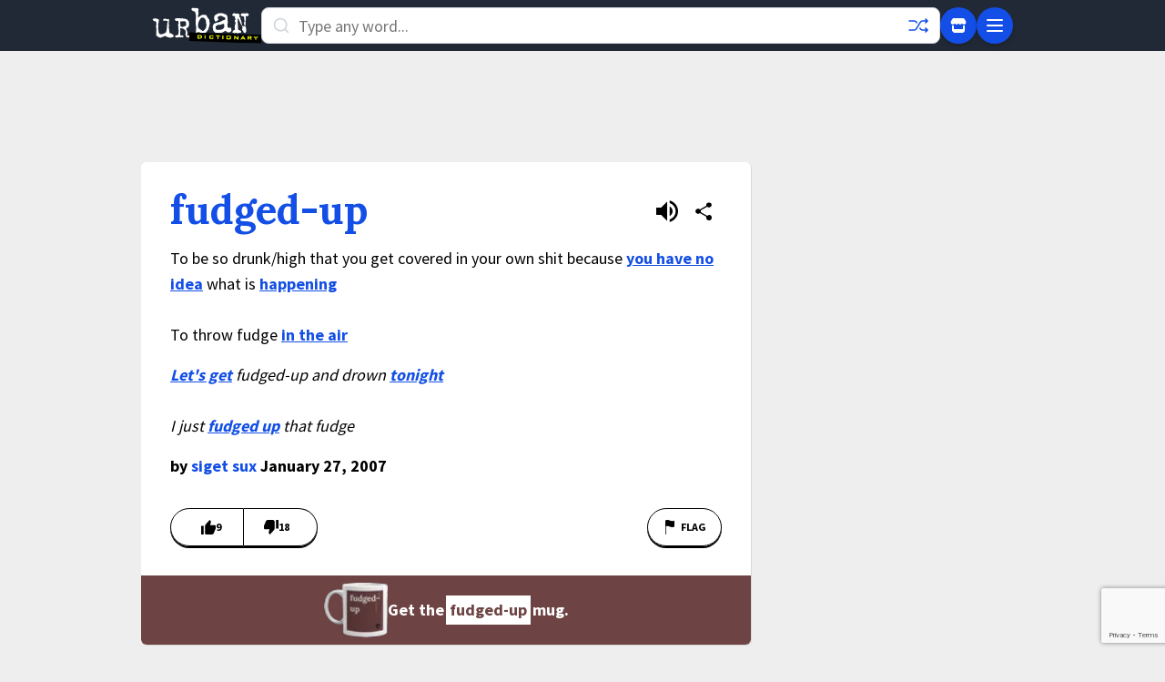

--- FILE ---
content_type: text/html; charset=utf-8
request_url: https://www.google.com/recaptcha/enterprise/anchor?ar=1&k=6Ld5tgYsAAAAAJbQ7kZJJ83v681QB5eCKA2rxyEP&co=aHR0cHM6Ly93d3cudXJiYW5kaWN0aW9uYXJ5LmNvbTo0NDM.&hl=en&v=N67nZn4AqZkNcbeMu4prBgzg&size=invisible&anchor-ms=20000&execute-ms=30000&cb=4crshnmudh80
body_size: 48701
content:
<!DOCTYPE HTML><html dir="ltr" lang="en"><head><meta http-equiv="Content-Type" content="text/html; charset=UTF-8">
<meta http-equiv="X-UA-Compatible" content="IE=edge">
<title>reCAPTCHA</title>
<style type="text/css">
/* cyrillic-ext */
@font-face {
  font-family: 'Roboto';
  font-style: normal;
  font-weight: 400;
  font-stretch: 100%;
  src: url(//fonts.gstatic.com/s/roboto/v48/KFO7CnqEu92Fr1ME7kSn66aGLdTylUAMa3GUBHMdazTgWw.woff2) format('woff2');
  unicode-range: U+0460-052F, U+1C80-1C8A, U+20B4, U+2DE0-2DFF, U+A640-A69F, U+FE2E-FE2F;
}
/* cyrillic */
@font-face {
  font-family: 'Roboto';
  font-style: normal;
  font-weight: 400;
  font-stretch: 100%;
  src: url(//fonts.gstatic.com/s/roboto/v48/KFO7CnqEu92Fr1ME7kSn66aGLdTylUAMa3iUBHMdazTgWw.woff2) format('woff2');
  unicode-range: U+0301, U+0400-045F, U+0490-0491, U+04B0-04B1, U+2116;
}
/* greek-ext */
@font-face {
  font-family: 'Roboto';
  font-style: normal;
  font-weight: 400;
  font-stretch: 100%;
  src: url(//fonts.gstatic.com/s/roboto/v48/KFO7CnqEu92Fr1ME7kSn66aGLdTylUAMa3CUBHMdazTgWw.woff2) format('woff2');
  unicode-range: U+1F00-1FFF;
}
/* greek */
@font-face {
  font-family: 'Roboto';
  font-style: normal;
  font-weight: 400;
  font-stretch: 100%;
  src: url(//fonts.gstatic.com/s/roboto/v48/KFO7CnqEu92Fr1ME7kSn66aGLdTylUAMa3-UBHMdazTgWw.woff2) format('woff2');
  unicode-range: U+0370-0377, U+037A-037F, U+0384-038A, U+038C, U+038E-03A1, U+03A3-03FF;
}
/* math */
@font-face {
  font-family: 'Roboto';
  font-style: normal;
  font-weight: 400;
  font-stretch: 100%;
  src: url(//fonts.gstatic.com/s/roboto/v48/KFO7CnqEu92Fr1ME7kSn66aGLdTylUAMawCUBHMdazTgWw.woff2) format('woff2');
  unicode-range: U+0302-0303, U+0305, U+0307-0308, U+0310, U+0312, U+0315, U+031A, U+0326-0327, U+032C, U+032F-0330, U+0332-0333, U+0338, U+033A, U+0346, U+034D, U+0391-03A1, U+03A3-03A9, U+03B1-03C9, U+03D1, U+03D5-03D6, U+03F0-03F1, U+03F4-03F5, U+2016-2017, U+2034-2038, U+203C, U+2040, U+2043, U+2047, U+2050, U+2057, U+205F, U+2070-2071, U+2074-208E, U+2090-209C, U+20D0-20DC, U+20E1, U+20E5-20EF, U+2100-2112, U+2114-2115, U+2117-2121, U+2123-214F, U+2190, U+2192, U+2194-21AE, U+21B0-21E5, U+21F1-21F2, U+21F4-2211, U+2213-2214, U+2216-22FF, U+2308-230B, U+2310, U+2319, U+231C-2321, U+2336-237A, U+237C, U+2395, U+239B-23B7, U+23D0, U+23DC-23E1, U+2474-2475, U+25AF, U+25B3, U+25B7, U+25BD, U+25C1, U+25CA, U+25CC, U+25FB, U+266D-266F, U+27C0-27FF, U+2900-2AFF, U+2B0E-2B11, U+2B30-2B4C, U+2BFE, U+3030, U+FF5B, U+FF5D, U+1D400-1D7FF, U+1EE00-1EEFF;
}
/* symbols */
@font-face {
  font-family: 'Roboto';
  font-style: normal;
  font-weight: 400;
  font-stretch: 100%;
  src: url(//fonts.gstatic.com/s/roboto/v48/KFO7CnqEu92Fr1ME7kSn66aGLdTylUAMaxKUBHMdazTgWw.woff2) format('woff2');
  unicode-range: U+0001-000C, U+000E-001F, U+007F-009F, U+20DD-20E0, U+20E2-20E4, U+2150-218F, U+2190, U+2192, U+2194-2199, U+21AF, U+21E6-21F0, U+21F3, U+2218-2219, U+2299, U+22C4-22C6, U+2300-243F, U+2440-244A, U+2460-24FF, U+25A0-27BF, U+2800-28FF, U+2921-2922, U+2981, U+29BF, U+29EB, U+2B00-2BFF, U+4DC0-4DFF, U+FFF9-FFFB, U+10140-1018E, U+10190-1019C, U+101A0, U+101D0-101FD, U+102E0-102FB, U+10E60-10E7E, U+1D2C0-1D2D3, U+1D2E0-1D37F, U+1F000-1F0FF, U+1F100-1F1AD, U+1F1E6-1F1FF, U+1F30D-1F30F, U+1F315, U+1F31C, U+1F31E, U+1F320-1F32C, U+1F336, U+1F378, U+1F37D, U+1F382, U+1F393-1F39F, U+1F3A7-1F3A8, U+1F3AC-1F3AF, U+1F3C2, U+1F3C4-1F3C6, U+1F3CA-1F3CE, U+1F3D4-1F3E0, U+1F3ED, U+1F3F1-1F3F3, U+1F3F5-1F3F7, U+1F408, U+1F415, U+1F41F, U+1F426, U+1F43F, U+1F441-1F442, U+1F444, U+1F446-1F449, U+1F44C-1F44E, U+1F453, U+1F46A, U+1F47D, U+1F4A3, U+1F4B0, U+1F4B3, U+1F4B9, U+1F4BB, U+1F4BF, U+1F4C8-1F4CB, U+1F4D6, U+1F4DA, U+1F4DF, U+1F4E3-1F4E6, U+1F4EA-1F4ED, U+1F4F7, U+1F4F9-1F4FB, U+1F4FD-1F4FE, U+1F503, U+1F507-1F50B, U+1F50D, U+1F512-1F513, U+1F53E-1F54A, U+1F54F-1F5FA, U+1F610, U+1F650-1F67F, U+1F687, U+1F68D, U+1F691, U+1F694, U+1F698, U+1F6AD, U+1F6B2, U+1F6B9-1F6BA, U+1F6BC, U+1F6C6-1F6CF, U+1F6D3-1F6D7, U+1F6E0-1F6EA, U+1F6F0-1F6F3, U+1F6F7-1F6FC, U+1F700-1F7FF, U+1F800-1F80B, U+1F810-1F847, U+1F850-1F859, U+1F860-1F887, U+1F890-1F8AD, U+1F8B0-1F8BB, U+1F8C0-1F8C1, U+1F900-1F90B, U+1F93B, U+1F946, U+1F984, U+1F996, U+1F9E9, U+1FA00-1FA6F, U+1FA70-1FA7C, U+1FA80-1FA89, U+1FA8F-1FAC6, U+1FACE-1FADC, U+1FADF-1FAE9, U+1FAF0-1FAF8, U+1FB00-1FBFF;
}
/* vietnamese */
@font-face {
  font-family: 'Roboto';
  font-style: normal;
  font-weight: 400;
  font-stretch: 100%;
  src: url(//fonts.gstatic.com/s/roboto/v48/KFO7CnqEu92Fr1ME7kSn66aGLdTylUAMa3OUBHMdazTgWw.woff2) format('woff2');
  unicode-range: U+0102-0103, U+0110-0111, U+0128-0129, U+0168-0169, U+01A0-01A1, U+01AF-01B0, U+0300-0301, U+0303-0304, U+0308-0309, U+0323, U+0329, U+1EA0-1EF9, U+20AB;
}
/* latin-ext */
@font-face {
  font-family: 'Roboto';
  font-style: normal;
  font-weight: 400;
  font-stretch: 100%;
  src: url(//fonts.gstatic.com/s/roboto/v48/KFO7CnqEu92Fr1ME7kSn66aGLdTylUAMa3KUBHMdazTgWw.woff2) format('woff2');
  unicode-range: U+0100-02BA, U+02BD-02C5, U+02C7-02CC, U+02CE-02D7, U+02DD-02FF, U+0304, U+0308, U+0329, U+1D00-1DBF, U+1E00-1E9F, U+1EF2-1EFF, U+2020, U+20A0-20AB, U+20AD-20C0, U+2113, U+2C60-2C7F, U+A720-A7FF;
}
/* latin */
@font-face {
  font-family: 'Roboto';
  font-style: normal;
  font-weight: 400;
  font-stretch: 100%;
  src: url(//fonts.gstatic.com/s/roboto/v48/KFO7CnqEu92Fr1ME7kSn66aGLdTylUAMa3yUBHMdazQ.woff2) format('woff2');
  unicode-range: U+0000-00FF, U+0131, U+0152-0153, U+02BB-02BC, U+02C6, U+02DA, U+02DC, U+0304, U+0308, U+0329, U+2000-206F, U+20AC, U+2122, U+2191, U+2193, U+2212, U+2215, U+FEFF, U+FFFD;
}
/* cyrillic-ext */
@font-face {
  font-family: 'Roboto';
  font-style: normal;
  font-weight: 500;
  font-stretch: 100%;
  src: url(//fonts.gstatic.com/s/roboto/v48/KFO7CnqEu92Fr1ME7kSn66aGLdTylUAMa3GUBHMdazTgWw.woff2) format('woff2');
  unicode-range: U+0460-052F, U+1C80-1C8A, U+20B4, U+2DE0-2DFF, U+A640-A69F, U+FE2E-FE2F;
}
/* cyrillic */
@font-face {
  font-family: 'Roboto';
  font-style: normal;
  font-weight: 500;
  font-stretch: 100%;
  src: url(//fonts.gstatic.com/s/roboto/v48/KFO7CnqEu92Fr1ME7kSn66aGLdTylUAMa3iUBHMdazTgWw.woff2) format('woff2');
  unicode-range: U+0301, U+0400-045F, U+0490-0491, U+04B0-04B1, U+2116;
}
/* greek-ext */
@font-face {
  font-family: 'Roboto';
  font-style: normal;
  font-weight: 500;
  font-stretch: 100%;
  src: url(//fonts.gstatic.com/s/roboto/v48/KFO7CnqEu92Fr1ME7kSn66aGLdTylUAMa3CUBHMdazTgWw.woff2) format('woff2');
  unicode-range: U+1F00-1FFF;
}
/* greek */
@font-face {
  font-family: 'Roboto';
  font-style: normal;
  font-weight: 500;
  font-stretch: 100%;
  src: url(//fonts.gstatic.com/s/roboto/v48/KFO7CnqEu92Fr1ME7kSn66aGLdTylUAMa3-UBHMdazTgWw.woff2) format('woff2');
  unicode-range: U+0370-0377, U+037A-037F, U+0384-038A, U+038C, U+038E-03A1, U+03A3-03FF;
}
/* math */
@font-face {
  font-family: 'Roboto';
  font-style: normal;
  font-weight: 500;
  font-stretch: 100%;
  src: url(//fonts.gstatic.com/s/roboto/v48/KFO7CnqEu92Fr1ME7kSn66aGLdTylUAMawCUBHMdazTgWw.woff2) format('woff2');
  unicode-range: U+0302-0303, U+0305, U+0307-0308, U+0310, U+0312, U+0315, U+031A, U+0326-0327, U+032C, U+032F-0330, U+0332-0333, U+0338, U+033A, U+0346, U+034D, U+0391-03A1, U+03A3-03A9, U+03B1-03C9, U+03D1, U+03D5-03D6, U+03F0-03F1, U+03F4-03F5, U+2016-2017, U+2034-2038, U+203C, U+2040, U+2043, U+2047, U+2050, U+2057, U+205F, U+2070-2071, U+2074-208E, U+2090-209C, U+20D0-20DC, U+20E1, U+20E5-20EF, U+2100-2112, U+2114-2115, U+2117-2121, U+2123-214F, U+2190, U+2192, U+2194-21AE, U+21B0-21E5, U+21F1-21F2, U+21F4-2211, U+2213-2214, U+2216-22FF, U+2308-230B, U+2310, U+2319, U+231C-2321, U+2336-237A, U+237C, U+2395, U+239B-23B7, U+23D0, U+23DC-23E1, U+2474-2475, U+25AF, U+25B3, U+25B7, U+25BD, U+25C1, U+25CA, U+25CC, U+25FB, U+266D-266F, U+27C0-27FF, U+2900-2AFF, U+2B0E-2B11, U+2B30-2B4C, U+2BFE, U+3030, U+FF5B, U+FF5D, U+1D400-1D7FF, U+1EE00-1EEFF;
}
/* symbols */
@font-face {
  font-family: 'Roboto';
  font-style: normal;
  font-weight: 500;
  font-stretch: 100%;
  src: url(//fonts.gstatic.com/s/roboto/v48/KFO7CnqEu92Fr1ME7kSn66aGLdTylUAMaxKUBHMdazTgWw.woff2) format('woff2');
  unicode-range: U+0001-000C, U+000E-001F, U+007F-009F, U+20DD-20E0, U+20E2-20E4, U+2150-218F, U+2190, U+2192, U+2194-2199, U+21AF, U+21E6-21F0, U+21F3, U+2218-2219, U+2299, U+22C4-22C6, U+2300-243F, U+2440-244A, U+2460-24FF, U+25A0-27BF, U+2800-28FF, U+2921-2922, U+2981, U+29BF, U+29EB, U+2B00-2BFF, U+4DC0-4DFF, U+FFF9-FFFB, U+10140-1018E, U+10190-1019C, U+101A0, U+101D0-101FD, U+102E0-102FB, U+10E60-10E7E, U+1D2C0-1D2D3, U+1D2E0-1D37F, U+1F000-1F0FF, U+1F100-1F1AD, U+1F1E6-1F1FF, U+1F30D-1F30F, U+1F315, U+1F31C, U+1F31E, U+1F320-1F32C, U+1F336, U+1F378, U+1F37D, U+1F382, U+1F393-1F39F, U+1F3A7-1F3A8, U+1F3AC-1F3AF, U+1F3C2, U+1F3C4-1F3C6, U+1F3CA-1F3CE, U+1F3D4-1F3E0, U+1F3ED, U+1F3F1-1F3F3, U+1F3F5-1F3F7, U+1F408, U+1F415, U+1F41F, U+1F426, U+1F43F, U+1F441-1F442, U+1F444, U+1F446-1F449, U+1F44C-1F44E, U+1F453, U+1F46A, U+1F47D, U+1F4A3, U+1F4B0, U+1F4B3, U+1F4B9, U+1F4BB, U+1F4BF, U+1F4C8-1F4CB, U+1F4D6, U+1F4DA, U+1F4DF, U+1F4E3-1F4E6, U+1F4EA-1F4ED, U+1F4F7, U+1F4F9-1F4FB, U+1F4FD-1F4FE, U+1F503, U+1F507-1F50B, U+1F50D, U+1F512-1F513, U+1F53E-1F54A, U+1F54F-1F5FA, U+1F610, U+1F650-1F67F, U+1F687, U+1F68D, U+1F691, U+1F694, U+1F698, U+1F6AD, U+1F6B2, U+1F6B9-1F6BA, U+1F6BC, U+1F6C6-1F6CF, U+1F6D3-1F6D7, U+1F6E0-1F6EA, U+1F6F0-1F6F3, U+1F6F7-1F6FC, U+1F700-1F7FF, U+1F800-1F80B, U+1F810-1F847, U+1F850-1F859, U+1F860-1F887, U+1F890-1F8AD, U+1F8B0-1F8BB, U+1F8C0-1F8C1, U+1F900-1F90B, U+1F93B, U+1F946, U+1F984, U+1F996, U+1F9E9, U+1FA00-1FA6F, U+1FA70-1FA7C, U+1FA80-1FA89, U+1FA8F-1FAC6, U+1FACE-1FADC, U+1FADF-1FAE9, U+1FAF0-1FAF8, U+1FB00-1FBFF;
}
/* vietnamese */
@font-face {
  font-family: 'Roboto';
  font-style: normal;
  font-weight: 500;
  font-stretch: 100%;
  src: url(//fonts.gstatic.com/s/roboto/v48/KFO7CnqEu92Fr1ME7kSn66aGLdTylUAMa3OUBHMdazTgWw.woff2) format('woff2');
  unicode-range: U+0102-0103, U+0110-0111, U+0128-0129, U+0168-0169, U+01A0-01A1, U+01AF-01B0, U+0300-0301, U+0303-0304, U+0308-0309, U+0323, U+0329, U+1EA0-1EF9, U+20AB;
}
/* latin-ext */
@font-face {
  font-family: 'Roboto';
  font-style: normal;
  font-weight: 500;
  font-stretch: 100%;
  src: url(//fonts.gstatic.com/s/roboto/v48/KFO7CnqEu92Fr1ME7kSn66aGLdTylUAMa3KUBHMdazTgWw.woff2) format('woff2');
  unicode-range: U+0100-02BA, U+02BD-02C5, U+02C7-02CC, U+02CE-02D7, U+02DD-02FF, U+0304, U+0308, U+0329, U+1D00-1DBF, U+1E00-1E9F, U+1EF2-1EFF, U+2020, U+20A0-20AB, U+20AD-20C0, U+2113, U+2C60-2C7F, U+A720-A7FF;
}
/* latin */
@font-face {
  font-family: 'Roboto';
  font-style: normal;
  font-weight: 500;
  font-stretch: 100%;
  src: url(//fonts.gstatic.com/s/roboto/v48/KFO7CnqEu92Fr1ME7kSn66aGLdTylUAMa3yUBHMdazQ.woff2) format('woff2');
  unicode-range: U+0000-00FF, U+0131, U+0152-0153, U+02BB-02BC, U+02C6, U+02DA, U+02DC, U+0304, U+0308, U+0329, U+2000-206F, U+20AC, U+2122, U+2191, U+2193, U+2212, U+2215, U+FEFF, U+FFFD;
}
/* cyrillic-ext */
@font-face {
  font-family: 'Roboto';
  font-style: normal;
  font-weight: 900;
  font-stretch: 100%;
  src: url(//fonts.gstatic.com/s/roboto/v48/KFO7CnqEu92Fr1ME7kSn66aGLdTylUAMa3GUBHMdazTgWw.woff2) format('woff2');
  unicode-range: U+0460-052F, U+1C80-1C8A, U+20B4, U+2DE0-2DFF, U+A640-A69F, U+FE2E-FE2F;
}
/* cyrillic */
@font-face {
  font-family: 'Roboto';
  font-style: normal;
  font-weight: 900;
  font-stretch: 100%;
  src: url(//fonts.gstatic.com/s/roboto/v48/KFO7CnqEu92Fr1ME7kSn66aGLdTylUAMa3iUBHMdazTgWw.woff2) format('woff2');
  unicode-range: U+0301, U+0400-045F, U+0490-0491, U+04B0-04B1, U+2116;
}
/* greek-ext */
@font-face {
  font-family: 'Roboto';
  font-style: normal;
  font-weight: 900;
  font-stretch: 100%;
  src: url(//fonts.gstatic.com/s/roboto/v48/KFO7CnqEu92Fr1ME7kSn66aGLdTylUAMa3CUBHMdazTgWw.woff2) format('woff2');
  unicode-range: U+1F00-1FFF;
}
/* greek */
@font-face {
  font-family: 'Roboto';
  font-style: normal;
  font-weight: 900;
  font-stretch: 100%;
  src: url(//fonts.gstatic.com/s/roboto/v48/KFO7CnqEu92Fr1ME7kSn66aGLdTylUAMa3-UBHMdazTgWw.woff2) format('woff2');
  unicode-range: U+0370-0377, U+037A-037F, U+0384-038A, U+038C, U+038E-03A1, U+03A3-03FF;
}
/* math */
@font-face {
  font-family: 'Roboto';
  font-style: normal;
  font-weight: 900;
  font-stretch: 100%;
  src: url(//fonts.gstatic.com/s/roboto/v48/KFO7CnqEu92Fr1ME7kSn66aGLdTylUAMawCUBHMdazTgWw.woff2) format('woff2');
  unicode-range: U+0302-0303, U+0305, U+0307-0308, U+0310, U+0312, U+0315, U+031A, U+0326-0327, U+032C, U+032F-0330, U+0332-0333, U+0338, U+033A, U+0346, U+034D, U+0391-03A1, U+03A3-03A9, U+03B1-03C9, U+03D1, U+03D5-03D6, U+03F0-03F1, U+03F4-03F5, U+2016-2017, U+2034-2038, U+203C, U+2040, U+2043, U+2047, U+2050, U+2057, U+205F, U+2070-2071, U+2074-208E, U+2090-209C, U+20D0-20DC, U+20E1, U+20E5-20EF, U+2100-2112, U+2114-2115, U+2117-2121, U+2123-214F, U+2190, U+2192, U+2194-21AE, U+21B0-21E5, U+21F1-21F2, U+21F4-2211, U+2213-2214, U+2216-22FF, U+2308-230B, U+2310, U+2319, U+231C-2321, U+2336-237A, U+237C, U+2395, U+239B-23B7, U+23D0, U+23DC-23E1, U+2474-2475, U+25AF, U+25B3, U+25B7, U+25BD, U+25C1, U+25CA, U+25CC, U+25FB, U+266D-266F, U+27C0-27FF, U+2900-2AFF, U+2B0E-2B11, U+2B30-2B4C, U+2BFE, U+3030, U+FF5B, U+FF5D, U+1D400-1D7FF, U+1EE00-1EEFF;
}
/* symbols */
@font-face {
  font-family: 'Roboto';
  font-style: normal;
  font-weight: 900;
  font-stretch: 100%;
  src: url(//fonts.gstatic.com/s/roboto/v48/KFO7CnqEu92Fr1ME7kSn66aGLdTylUAMaxKUBHMdazTgWw.woff2) format('woff2');
  unicode-range: U+0001-000C, U+000E-001F, U+007F-009F, U+20DD-20E0, U+20E2-20E4, U+2150-218F, U+2190, U+2192, U+2194-2199, U+21AF, U+21E6-21F0, U+21F3, U+2218-2219, U+2299, U+22C4-22C6, U+2300-243F, U+2440-244A, U+2460-24FF, U+25A0-27BF, U+2800-28FF, U+2921-2922, U+2981, U+29BF, U+29EB, U+2B00-2BFF, U+4DC0-4DFF, U+FFF9-FFFB, U+10140-1018E, U+10190-1019C, U+101A0, U+101D0-101FD, U+102E0-102FB, U+10E60-10E7E, U+1D2C0-1D2D3, U+1D2E0-1D37F, U+1F000-1F0FF, U+1F100-1F1AD, U+1F1E6-1F1FF, U+1F30D-1F30F, U+1F315, U+1F31C, U+1F31E, U+1F320-1F32C, U+1F336, U+1F378, U+1F37D, U+1F382, U+1F393-1F39F, U+1F3A7-1F3A8, U+1F3AC-1F3AF, U+1F3C2, U+1F3C4-1F3C6, U+1F3CA-1F3CE, U+1F3D4-1F3E0, U+1F3ED, U+1F3F1-1F3F3, U+1F3F5-1F3F7, U+1F408, U+1F415, U+1F41F, U+1F426, U+1F43F, U+1F441-1F442, U+1F444, U+1F446-1F449, U+1F44C-1F44E, U+1F453, U+1F46A, U+1F47D, U+1F4A3, U+1F4B0, U+1F4B3, U+1F4B9, U+1F4BB, U+1F4BF, U+1F4C8-1F4CB, U+1F4D6, U+1F4DA, U+1F4DF, U+1F4E3-1F4E6, U+1F4EA-1F4ED, U+1F4F7, U+1F4F9-1F4FB, U+1F4FD-1F4FE, U+1F503, U+1F507-1F50B, U+1F50D, U+1F512-1F513, U+1F53E-1F54A, U+1F54F-1F5FA, U+1F610, U+1F650-1F67F, U+1F687, U+1F68D, U+1F691, U+1F694, U+1F698, U+1F6AD, U+1F6B2, U+1F6B9-1F6BA, U+1F6BC, U+1F6C6-1F6CF, U+1F6D3-1F6D7, U+1F6E0-1F6EA, U+1F6F0-1F6F3, U+1F6F7-1F6FC, U+1F700-1F7FF, U+1F800-1F80B, U+1F810-1F847, U+1F850-1F859, U+1F860-1F887, U+1F890-1F8AD, U+1F8B0-1F8BB, U+1F8C0-1F8C1, U+1F900-1F90B, U+1F93B, U+1F946, U+1F984, U+1F996, U+1F9E9, U+1FA00-1FA6F, U+1FA70-1FA7C, U+1FA80-1FA89, U+1FA8F-1FAC6, U+1FACE-1FADC, U+1FADF-1FAE9, U+1FAF0-1FAF8, U+1FB00-1FBFF;
}
/* vietnamese */
@font-face {
  font-family: 'Roboto';
  font-style: normal;
  font-weight: 900;
  font-stretch: 100%;
  src: url(//fonts.gstatic.com/s/roboto/v48/KFO7CnqEu92Fr1ME7kSn66aGLdTylUAMa3OUBHMdazTgWw.woff2) format('woff2');
  unicode-range: U+0102-0103, U+0110-0111, U+0128-0129, U+0168-0169, U+01A0-01A1, U+01AF-01B0, U+0300-0301, U+0303-0304, U+0308-0309, U+0323, U+0329, U+1EA0-1EF9, U+20AB;
}
/* latin-ext */
@font-face {
  font-family: 'Roboto';
  font-style: normal;
  font-weight: 900;
  font-stretch: 100%;
  src: url(//fonts.gstatic.com/s/roboto/v48/KFO7CnqEu92Fr1ME7kSn66aGLdTylUAMa3KUBHMdazTgWw.woff2) format('woff2');
  unicode-range: U+0100-02BA, U+02BD-02C5, U+02C7-02CC, U+02CE-02D7, U+02DD-02FF, U+0304, U+0308, U+0329, U+1D00-1DBF, U+1E00-1E9F, U+1EF2-1EFF, U+2020, U+20A0-20AB, U+20AD-20C0, U+2113, U+2C60-2C7F, U+A720-A7FF;
}
/* latin */
@font-face {
  font-family: 'Roboto';
  font-style: normal;
  font-weight: 900;
  font-stretch: 100%;
  src: url(//fonts.gstatic.com/s/roboto/v48/KFO7CnqEu92Fr1ME7kSn66aGLdTylUAMa3yUBHMdazQ.woff2) format('woff2');
  unicode-range: U+0000-00FF, U+0131, U+0152-0153, U+02BB-02BC, U+02C6, U+02DA, U+02DC, U+0304, U+0308, U+0329, U+2000-206F, U+20AC, U+2122, U+2191, U+2193, U+2212, U+2215, U+FEFF, U+FFFD;
}

</style>
<link rel="stylesheet" type="text/css" href="https://www.gstatic.com/recaptcha/releases/N67nZn4AqZkNcbeMu4prBgzg/styles__ltr.css">
<script nonce="9Q_t9L50vZo_ONMX58DecQ" type="text/javascript">window['__recaptcha_api'] = 'https://www.google.com/recaptcha/enterprise/';</script>
<script type="text/javascript" src="https://www.gstatic.com/recaptcha/releases/N67nZn4AqZkNcbeMu4prBgzg/recaptcha__en.js" nonce="9Q_t9L50vZo_ONMX58DecQ">
      
    </script></head>
<body><div id="rc-anchor-alert" class="rc-anchor-alert"></div>
<input type="hidden" id="recaptcha-token" value="[base64]">
<script type="text/javascript" nonce="9Q_t9L50vZo_ONMX58DecQ">
      recaptcha.anchor.Main.init("[\x22ainput\x22,[\x22bgdata\x22,\x22\x22,\[base64]/[base64]/[base64]/[base64]/[base64]/UltsKytdPUU6KEU8MjA0OD9SW2wrK109RT4+NnwxOTI6KChFJjY0NTEyKT09NTUyOTYmJk0rMTxjLmxlbmd0aCYmKGMuY2hhckNvZGVBdChNKzEpJjY0NTEyKT09NTYzMjA/[base64]/[base64]/[base64]/[base64]/[base64]/[base64]/[base64]\x22,\[base64]\\u003d\x22,\x22ZmpJKMKgNMK4wosAOMOwPsOUIMONw4TDu1zCmHzDmMKowqrClsKmwplibMO7wo7DjVcIKCnCiwEQw6U5woAmwpjCgmPCi8OHw43DhENLwqrCmsOdPS/CpcONw4xUwo3CgCt4w6ZpwowPw7lVw4/DjsOFesO2wqw8wplHFcKNK8OGWAnCh2bDjsOIWMK4fsK6wpFNw71WBcO7w7cawq5Mw5wSKMKAw7/CtMOGR1skw4UOwqzDvMOOI8Obw53Cg8KQwpd3wqHDlMK2w53DhcOsGDAkwrV/w58QGB5Pw6JcKsOYLMOVwopxwr1awr3CicKOwr8sD8KEwqHCvsKqFVrDvcKUdC9Aw5F7Pk/[base64]/Clw8teMOQeMOFc8K0w7pFw6PDhj9kw4vDjcOSf8KGIcK7PcOvwqgmWzDCuU3CnsK3YsO/JQvDoHU0JBhrwoogw6fDlsKnw6tBccOOwrhZw43ChAZowqPDpCTDncOpBw1/wqdmAUxzw6zCg1rDg8KeKcKzeDMndcOrwqPCkw7Cg8KaVMKzwoDCpFzDhmw8IsKWMnDCh8KTwq0OwqLDrm/Dll9fw6lnfhHDsMKDDsOBw5nDmiV0aDV2dcKAZsK6IzvCrcOPLMKbw5RPYcKHwo5fRsKlwp4BVknDvcO2w67CrcO/w7QoaRtEwrnDvE46ckbCpy0vwq9rwrDDhl5kwqMODzlUw7UQworDlcKGw53DnSBYwoA4GcKqw6s7FsKMwq7Cu8KiXsKYw6AhbVkKw6DDnMOTax7Di8KWw55Yw5fDjEIYwp5xccKtwonCkcK7KcKXGi/[base64]/DmMOSSMKow5vDgMOGYsKdEMKracO5KSfCizDDhjRow7/[base64]/ClEwew45EehnChMOpHsKow7zCmMKtw7fCqUkNBMKmdw/DocOnw6nCkXLCmizCo8OUXsOtV8Kpw6tdwo7CmCo+PnBTwr5OwrpVCjJTfF5Ww6I3w5h4w4/DhWgjLUvCrcO5w49qw5Ayw4zCtsOowrjDrMKqZcOpcyktw7J0wrA+wqMGw5QPwq/DqSfCimHCo8OqwrtMHnRSwp/DjsKWesOtcH46wq8ADF0NZcO5TTIxY8OwBMOMw4DDp8K5WT7CrsK5WwN6elBvw5/CkR3DnlzDhnIAU8KFAW3CkBxRdcKQIMO+AcOGw4rDssKmBjEsw6XCiMOlw7kmYwlIZGnCoBRcw5XCn8KvU2bCuHtbSQ/CpGvCnsK1CTRUAX7DrmxZw54gwqLCp8OtwpnDiUrDuMKuEcKhwqLCmyYKwpnCk17Dv3YDVHnDkS5Zwq4WOMOLw44Gw6xQwo54w6I2w7hiAcKjwr8Lw57DuQoLKB7Co8Kuc8KpCMOpw7Y1A8KkSR/CqUQOwpvCkCnDvWdtwrEow5gLDAJtAxjCnBHDhcOKLcObXALDgMKTw4tpJB1Xw6XDpsKiWiTCkRJ/w7fDpMOGwpvClsOsTMKOfU5yRglRwoECwqR4w4V2wpXCikfDvVbDiyVzw5jCkXwmw4ZTZlJcw7nCpTHDssKdFjFQEhbDqnbCu8KEF03Cg8Odw5FMMTZbwrM5e8K3E8KywolSwrUmbMKxMsOZwocBwqPCqVrCisK7wqs1TsKzw4N9bnXDvVdBPMOoUcOaD8OVYsK/[base64]/[base64]/[base64]/[base64]/[base64]/wrE4woFgwoXDmQLDjsOCw6/DvSnDvsKowofDi8KRIcKgTX9kw4rCqR0NW8KIw4rDqcKEw5fCrMKfXMKsw57DncKPU8OlwrPDtsK6wr3DqHsyC1Izw4LCjBjCnlgMw6ZBFwlEwqMnecKAwpABwqPCksKEKsKmBCZ+RCDCvcKLKVx+bsO0w7sSesKAwp7Dj0obLsK/JcKDwqXCixTDqMODw6xNP8Okw6XDvw9TwozCl8OmwqAUICVQb8O7cA/[base64]/CssOceBXClcKwwod8DFvDhsKzw4ZxwrNwNsOzOMOPCSLCow5SI8K/wrbDqEhmDcOwBMOOwrMQXsOOw6MtFGlSwrM8HzvChMO4w5UcOFPDlix+HkzCugNBKMKBwr3Cpw8Tw73DtMK3w5wAMMKGw4zDvcOMJsKvw5zDswPCjEw7U8OPwqw9w74AP8OrwrdMP8Kyw4HDg0R1PS3DpgxPTHtQw4zCoFfCqMKYw6zDmUx/E8KBRwDCrlrDuhbDihvDjgzDisKEw5zCgBNlwq4JI8OOwpHCm3PCi8OiKsOCw67DkzszdG7DvMObwpPDv1sNFnbDlMKWdcKUwqxzwqzDiMKGcX/CtWjDmjfChcKuw6fCpwJoVsOMNcOuBMKQwrhXwp3Dmz3DosOhwooVBcKpe8KcbsKQfMK/w6Rfw5F7wr9ydMK4wpnDhcKhw7ltwq7Dp8OZw71Tw5c6woAkw5DDp3xVw4wyw6zDtMKNwrnDpC/[base64]/FXYUdMOiw55HVzrDumfCmRs4P0vChMO7w41ZVCtkwqcmGWF/DVZYw75bwosQwpAVw6bCiAHDqFzChQDClSfDlkRZTxYLZyXCoypWQcOvw4rCsjvDmcKiccOsG8KFw4bDrcKbF8KTw71tw4bDsyvCisKlcyY/Kj86wqEcKysrw7AbwpBMBMKiM8OPwrAJFmrCqjHDs0PCnsOnw5RIXBlDwrTDh8KwGMOdC8KzwqPCksOCSn8SBjPCsT7CrsKVQsKRUMKVVxfCtMK/YsONesK/[base64]/[base64]/w7XCgwQ8IQrCmg8DwrrDtMKlRcOOSMKqH8KWw47DpWLClcOwwp3CtMK9E0ZIw6PCgcOEwovCgjovH8Oow4LCvBlZwpPDpsKIw7vDuMOswrTDgMOmHMOYwo3Ch1TDrEfDsgQXw51LwqjDuEg/wrLClcKVw7XDpEhUDQYnGcOTScKSc8OgccKqVAx2wqpgw6Y1wpt5JWPCiBp5Y8OVd8KOw5M2wrDDpcKtaBHCnWQKw6Y0wr/CtX5UwqZBwrscMkHDmgZ8Jk5Bw5bDgsOkCsKGGWzDn8O7wrZmw6jDmsOra8KJwqF9w7Q1Nm40wqoKCXTCgW3CvgPDrkLDrSXDsWFIw57DuxPDmMODw67ClwbCscOZR1suwrVfwpIWw43DqsKodQYXw4E/wo5iLcOPX8OfAMOaeTA2YMKZA2/Dt8OuXsKoLilcwpPDisOuw4TDv8KqA2UGw4MJNxvCsUfDt8OJLsK/wq/DggbCgcOJw7Amw6QZwr5AwqlIw6/Cr1Rxw4YIRwZ/wr7Dh8Khw77DqsOlwoXChcKCw50YRmB8T8KKw5IYbkdROTtcMVPDlsKwwrg+CcK1w6QFZ8KDX3zCnQTDrsKowrvDvXoYw6HCuxdTGsKVworDrH48F8OvJX3DqMKxw47DtsKdbsKJJsOjwpXCk0fDoQdFRTXCscK/VMOywrfDthHDksKxw5Ibw5jCn0/[base64]/w7FCwq3ChcOnw7TDoMOUwpN2S8Kcwpd9w4XDhMKDw6hdH8KoTXPDncKVwpJDHMOCw5rCpsOBLsKRw4ZewqtVw75Aw4fCnMKvwqB5wpfCrFLCjWQbwrfCuVrCmS48TWTChCLDjcKPw5bDrCvCnMKGw6fCnnLDoMONUMOKw7PCssOjZRRhwq3DlcOLQxnDo05sw4/DlScqwokHC1nDtRJkw5gcNCTDvjHDjH7Co3lDEV80MsO4w51AKMOQFgrDhcOtwpTDicOXXMOoacKrwpLDrwvDhcOKOkIuw6HCrxjDucKUF8KNQMOww6rDjMKhKsKVw4HCv8Opa8OFw4XClMKLwqzCn8OuXTFaw5nCmVnDv8K/wpppbMKtw5V0fcO+GcO9OyLCrMKxP8OYbMOXwr4ORMKEwrfCm3NewrwhC3UVFcOzFRTCglwHM8ONUsO9w7PDjjPCgGLDr2c4w7/Ch34+wonDqyJpFiLCp8OIw7sGwpBgFyLDkmQYwoTDrWEjLj/DqsOawqPChRNhR8OZw74Rw7HDhsKDwpfDhMKPY8KGwohFF8OKXcObZsOPAikxwq/CmsO+bsOleBwcVsOVBxHDo8Oww4w7YijCkGfCqwbDpcOpw63CqVrCmTzCvsKVwr54w7gCwqAdwp7Dp8Kow7bCsGFdw4p4PUDDpcKkw503ZWBaSjpcF2rDvsKyDh1BIFl9QMO5bcOaDcKzKjTCisOOaBfDtsK5eMKGwp/DsEVsVG1Bwr4ZTcKkwrnCois5FcKKZ3PDisOsw7ICwqweKcOaUA3Duh3CkAUsw7t6w5vDicKIw4fCsWAeBngvXsOQNMOxI8Onw4LDkz1CwoPCqMOzURMAYsOyYsO6woXDmMO4MgjDjsK5w5QjwoADRT/Dj8KdbR7Ck2dPw5rCjMKxcsKiw43Dh0IQw7nDp8KzLMO8AcOOwrMCLFrCvRIUZ11kwoHCszMFEcKew4zCghXDjsOAwoxuEgLCr1zCj8O7woxcJ3ZZw5A2YF7ChizDq8K9QCUBwq/DkRY7ZFwHbx8NRhDDmB5jw4YBw7dONcKWw7pdXsOrfMKrwq51w7A4JClLw6PDrU06w4hyXsOEw5g9wp/DvFHCoDheecO1w75hwr1VRcKqwq/DiC7DhjfDj8KUw4/Co39SaRUfw7XDgx0kwqjCoh3CmHPCsmAgwqpweMKCw7gDwrFawrgYQcKkw5PCtsK7w6pmbmDDssOzfC0jJ8Kre8OiNi/Di8OkNcKjBDVWY8OBGnzCoMOBwoHDrsK3JnXCicO1w6TCg8KyLzNmwqXCtRDDgXQ7w6oJPcKEw7cSwpYOVsKyworCgwnClQJ5wobCtMKSHy/[base64]/w5jCs8Kpw5HDsxIzwrgSwr3DnsKjw6oPw5HDt8OsfmcnwrtNTBQCwqnCrFZZbcKswq7CrQ8SbhPDshJvw5/DlUR1w5nDusOBJDI6BCrDr2TClT8XdRFuw5B4wpQVE8OHwpDChMKPSFkuwoFSdDjCvMOowpcowoFWworDnnDChsOkHwDDtD82RMK/UT7DhXQGQsKOw5dSHEZsc8O3w6tsIcKFO8OjQUtcAgzCusO7YsKcTXbCtsOUNWnClCTCnwkFw7LDsm8RQMOJw57Doy4vGxsKw5vDlcO5ZA1tG8OXE8Kpw4PDvCvDvcOnBcOQw4lYw4/CmMKcw6LDnQDDhlDDtcOBw6vCv0TClWHCssO6w45jw7h8wpBNVQsQw6nDhcKHw6E6wrbDp8KtXcOxw4pxAcOUw6IWPn3CnkBzw7Biw78ow5o0wrvCg8OxLGHCkmDDqj3CsifDm8KpwqfCucOzRsOeX8OQRkE+w55ww5/DlEHDkMOpGsOfw5FQw5DDnwlsNCPCkBTCsgJGwqbCnAYYIGnDosOFWEkVw5FWU8KfGXTCrGVVJMOdw51/w7HDvsOZRhDDkMKnwrgrF8KHfH3Dv1gywp9aw6JzIEc/wrbDssOTw5E0AkJtOibCh8O+AcOvWsOww4ZwbRdfwo8dw5bCpkUrw5rDnMK4KMOQOcKLNcK3f17Cmk93d2rDvsKIwoJkEMOPw7HDrcKZSELCkWLDo8OZCMKFwqgpwoTCisO7wqPDnsK3UcOEw7PCmUkVVsOcwqPCtcO+Cn3DqkUmG8O0B21hw4/Dj8O+cFbDoG4/YsOowrpSRWJLXCTDk8Kcw41/TsKnDWbCsz3Dq8OOw6t7wqAWwqzDv2zDo3A3wprChMOuwpdrLcORSMOVPHXCscKbGQkRwrF2f1ItYRPDmMKdwoV6SHRLTMKPw6/Cpg7DjcK+w5Uiw5FewpvCl8KEAFslfMOIJgjDvhzDksOLwrVuNXjCqsKDEjLDg8O0w61Mw61ZwqcHHHPDrsKWF8KiWcKkIH9ZwqnDpnt4KibClFN8G8KrDRJ8w5HChsKpA0/DtcKCH8Kjw77CqcKCHcOnwrMiwqnDjcKlIcOuw4/[base64]/DuFrDhMOLw5jCvwM7w6IMw6Vfw6sEfzIhQcKRw4sDwpbDjcOEwq3DtsOzeBLCj8KdXj0OWsKPW8OSX8Kqw7oKTcKtwq9JUhTCvcK2w7XCkXBTwpbCoj3DhwfDvjEWJmRUwqzCqnfCtMKFXMOjwqkCCMK/[base64]/Cu0vDqH8Wwqohw6bDjcOFbF4+w6/Dq8Oaw7oefU7Dn8KeUMOTFsOqD8Opw4xZJm9mw5tGw7zDrnnDkMK/bsKiwr/DvMKBw6nDsw5tZGFxw5N6OMKSw6U3HxrDvxfCgcK2w5nCu8Kfw7/CgsOpO3TCssOhwpfCjAHCucOKOyzCpcOpwqvDiErCj0tSwqcjwpjCssOtenBSHUTCkMOdwqLCoMKxU8OyRMO6KcKGaMKFEsOabgbCpC1uPsKwwrXDhcKKwqLCu18eMMOPwp3DksO5dHAkwpXDm8KsPlvCjigJT3LCrSU7ccOhfDDDlDokS3HCocKRXj/ClFgMwpdfHMOlW8K9w7/Dv8KSwqNEwrPCsT7Cu8OgwpPCvzx2w7TClMKAw4oTwqhbQMOIwpMHXMKFYlhswobDncK9wp96w5Bxw4HCo8KbfcK8H8OkSsO6MMKRwoRvLDDDtDHDtsO6wrl4VMOsWMOOAAjCv8Ouwog9wpjCmxzDrnzCkcKCw7dWw7Yqf8Kiwp/DmsKCKsO6X8KswqbCiEwHw4NTDgx3wqs4w5s+w6w7VyMewr7CvyscWMKZwodAwrnDpwvCrAtUe2TDmHzClcOIw6FIwoXCgUrCr8O8wrjDksOydiFUwoDCjsO9FcOlw7rDgDfCo1TCjMKPw7/Ds8KUEErDmGbDn33DssKhAMOxV0dgVVUWw43CgRlPw6zDnMO6YcK+w4TDhBRkw751LsKKwoYeYW9OXXHClkDCgR51XsOdwrVjd8Kww501VCfDjnUXw6nDtMKOB8KmU8KbBcOPwp7Dl8KFw5YTwpZSR8Ksb3LCgRBawqbDi2zCsScpwp8iHMODwoE8wrrDjcO8wqx/dx4uwp3ChcOAPFDCrcOUScKXwqlhw5oEIMKZPsO3O8Ozwr4Sf8K1PjXCoiAKbll4w7jDoWZewr3Dr8KNN8KTfMOzwrPDuMO3NHPDtcOcAncVw5zCssO0bcKuLWvDrsKSXCPDvMOGwqlLw7dGwrfDqsK2WHtXKsODe1vCiWJxHsKZShHCrcKQwptEeXfCrkDCsV/CqTDCqSg+wokHwpbCi3jDvjwaT8KDdSQwwr7CrMK4Hw/Cq23Cu8O6w4Yvwp0Lw4woSifCihrCscOew59Awpd5Ni4rwpMEEcOFEMO/S8K3w7N1w7DCn3Ilw47DocOyYyDCksKAw4JEwpjCisKDN8OCf0nCgCrCgTfCsTrDqgbDlVQVwrJUwobCpsORw404w7BkNMOjCTlyw7TCt8O6w7fDkDFDw6InwpjCscO5w4JwYUXCmcK7bMO0w48Jw5PCjcKfNMK/[base64]/DsSJlbFTCgX3ClFbDr8ONM8KUw7rDoCbCqCHDpsO3bnUSUcO2DsKTUX0xKx9SwqjCp0prw5XCp8KYwqAXw77Du8K6w7USH3gdMcONw7DDrxZCB8OxWSsxIx5Fw6wnCsK2woHDmTZ5P3lNDsOFwq0Wwo4hwozCmMKMwqAOVcKGQ8OdFQ/DnMOJw5h7YMK+NDZlT8O1EwLDigwqw6EjGcO/AMO9wo1MUjYJBcKTBgDDoxhCXBbCu3DCnxx3Y8ONw7nCucKXTS5Fwo89w79mw6xOXDohwrE9wqjDrn/DsMKFMBcUEcOvZyAwwrd7WEIgFgZFagccIsK3UcOobcOUB1nCmQvDslBowqoKdGkqwqrDvsKIw53DisKrTHfDqQN0wr9kw6dRUsKYZljDvEo1QcO4AMODw4nDvMKeT1ZCOMO7GHx5w6vCnHIdHTt8TU9CY2Y8UcK0bcKuwoYSKcOSKsO/AcOpIsOWDcOlFMKqNMKZw4xRwoY/ZsOPw59rZyYyPg1ZE8KbaTFqAXdtwpnDscODw6lhw6hEw7UtwoVbOgpYfV/Cl8KSw6YbH2zDksO/BsK5w57Dq8KrSMKYGkbCj0vCvngiwqfCncOIVQTChMODfcKkwqsAw5XDmR8+woxSFEMLwoXDpGHDqMOUEcOdwpLDvMOOwp3DtwLDicKHZcO7wrs3w7TDhcKDw4nDh8KERsKKZkpCZ8KMLSbDiBfCocKkK8OWwrzDlcOnCFsOwpnCkMOhw7IZwr3CiRrDl8O/w43DhsKXw5LCj8Kowp1oJQlXGTDDv3Uuw4Evwo8GJnd2BH/[base64]/[base64]/K8KLwr3CqHzCnAQzwrDDsiIlXkYCKsO+U1vClcKcwoPDt8KHYA7Dtjw0EMKMwoAhQlHCtMK2wqV2J1RsX8O2w4jDlTfDjcO3wp8sWQLClGJew6tawphdHMOPCDvDsXrDmMOjwrofw6JyAB/[base64]/d0MaG8O7w6rCnyQXwqrDr8Kaw5nDqMOKGEF2XsKTwq7CnsOHWAnCocOLw4XCo3jCisOcwrzDpcKtwottFgvCpcOIecKoDTrCqcK2w4TCkCkVw4LDgWsiwobDslw+woPCtcKwwq94w7FFwq/DlMKjacOhwpvDrDZnw4gHwoBPw4TDkcKJw44Ww4spI8K9GCrDgwLDjMK9w5xmw70Cw71lwokzSVt5AcKGP8KZwrFdNUzDhzzDmMOjYVYZLMKIOVh2wpgvw5bDscOCw6zCjsK2JMK/[base64]/Du8KhUcO5w53DhcOdw4MTw7jDtsKiKkPDhjEIwq3DiMKafzdjLsONBVPDocOfwq18w7PDocOGwpAPwqLDqVtIw5dCwpETwpUWRhDClmnCsU/ClnjChMODLm7CrkkLSsOeVzHCrsOkw4gxJC5nO1lpP8OZw7XCs8O5El7DghYqPlA3f3rCtwNVYSg+WiYKSMK5AULDs8OyH8KnwrHDs8O4f2F/[base64]/[base64]/[base64]/fSY2J8OXwrTCoUnCmVjCsxk3woYuworCo8OjB8K3HwvDrn9PYMKjwqTCoEIyakc8wpfCszVkw4VscmHDsjLCvn4JBcK1w4/[base64]/[base64]/DMKvBMOmN8KvwpfCv3XCnsOUw7RzbB8uCF7Ck2gDw6PCqsOJw6nCknlhwqDCrzF2w6bCrSxWw5EaRMKKwq1zFMKSw5spQwI5w4LDpnBoA0EXUMKpw6xefgIGLMK/bGvDrsKVBQjCtsKdJ8KcPV7DvMKkw4NUI8KAw4JuwozDjnJHw67DpEjDiG3DgMObw7PCk3VWJMOgwp0RdTHDlMKoK2tmwpFPBMKcagNSFcOhwrJrXMKiw4bDgU3CpMKdwoIrw7pQCMO2w7UId1s5WwZ/w4ozfBPCj0MFw5fDuMK4bWAjTsK2H8KqBBYIwqHDuFloF01hAsKDw6nDsxEJwpF0w75DOGLDilrCkcKYK8K9woLDhcKEwpLDscOGKATCmMKcZQ/CqcOpwoFDwozDncKdwp1hTMOvw5xzwrk3w5zDlU8kw7BKQMOtwoolMMOCw6PDtMO/w4gxwofDmMOTfcKdw4ZYw7/ChiwBfsOnw6Uew5jCgmPCpWbDrQoywrRwbnjCnHfDqhkJw6LDg8OPWCV9w7caCXvCgsOzw6bCuBrDuBXDiR/CksO1woNhw74qw73CjmrCicKzdsKBw7EOfH9gw68Uw69IVA5NbMKCw4d8wpvDpTYgwp3Cq3vCu2vCo3VtwrbCpcKiw5LCngw+wpNUw7JsSsOvwojCpcOnwrDCocKIc0U9wp3CssKAcjLDlcOMw4wMw7jDh8Kbw5JDKknDlsORZw/CoMKIwrZRXy17w61gP8O/w7jCt8OcElQtw4hRecOhwphFBCRlw7tpc33DkMKMTTTDsn4CcsOTwoXCiMO8w7LDp8O6w6Vfw5nDlsKFwplMw5DCo8OiwoDCv8OnaRU3w4DCv8O/w5HDgQMQJiJGw7rDq8OvMCjDgH7DuMKpa3rCoMOdecKDwpTDt8ONw4rCh8KqwoFhw6c/wqkOwp3Dvw7CnETDgSnDuMOIw5bClDZ/w7FTNsK2J8KcOcOzwpzCncKFTsK+wrBQBHB9ecKMMMONw5c0wrVFW8KVwo4dbg1/[base64]/DpsONw6rCqHrDsQIJw7nCkgnCosKuOBwew5DCs8KjE37Ds8Khw5ceBWbDq3jCmMKdwpDCkh0Pwr3CswDCgsOHw4gGwrApw6vDnDEFAMKvw7rDvT8rCsOCbsOzLBHDn8OwdTPCjcKbw7I2woJTOh/CmMOqwpEKYcOawo0JTsOMTcOTEsOpAgxFw509wq9Aw5fDpzzDuTfCnsOJwpPCs8KdbcKTw4nCnhvDkcO+c8OyfmsVPwwUIMKfwqnCjiQlw6fCin3CsgnCpCdOwqDDh8Kww4JCFlENw6DClFXDksKuKmg0w7YAQ8K5w7w6wo5vw5/Dsm3DjVcYw70fwrk0w4/Cn8KVwrTDq8KFwrcUFcKDw73DhQXDhcOJCnDCu3DChsOOERvDjsKRZ3rCisO1wrgfMQk0woTDqWg4c8OsSMOfwonCtCLClsKjecONwp/[base64]/DlFBewq/Dm1PDrDTCvcKtZHZew7nCoTrCkSLDpcKIwqrCv8Kmw7lFwqFwIy3Ds2Vrw5LCssKNKcOTwrfCgsKJw6QWP8O5Q8KUwqRHw60deSE5ahHDmMOpw5fDnTvDkmLDqhrCjWp5BQIqYVrDrsKuNEl+wrbCs8Knwr5zPsOowq4KdAHCinwBw7fCtsOOw7jDhHcPcB/Clmh8wrYVPsOJwp7Ci3bDvcOcw6k1wpY5w4lSw78iwp7DvcOkw7HCgMOHNsKQw4gLw6PCqSJEU8O+HcKSw57DiMO+wqXDtsKNO8Kpw6jCpXRVwpdNw4gOZADCrgHDlhE/[base64]/[base64]/CpigFFMOlwrDDiRggdcKnD8OTSUQlw73DtcOHCWfDk8KHw4s2fDfDmcK+w5VbSMK+Qi/DnHZZwqdewrrDrMOyc8O/w7HCpMKIwpnCnk1vworCssKmGTrDqcKQw4NaC8K8EysyCcK+ecOTw6DDm2oHOMOpc8OQw7nDhz7CvsOOJMOVFAPCl8KUBcKbw48/ZRscZ8K3KcOfw57Cn8KAwr0pWMKEecOIw4QVw73Dm8K2RU/Dtz8TwqRIMVRfw67ChyDCgsOFfVg1woMMSwvCmcO0wp/ClcKqw7DCmcK4wrXDkwM6wofCoE3ClMKpwo8dYQ/Dp8OFwpzCrcK2wrxfwo/[base64]/Di8ODwoluwo/CmsK4w6ADNAbDjcOKwogHwol2wqDCsi1pwrpHw5TDvx0uwoB6aQPCuMKhw60xHHklwqzCk8OUNlJqM8KDw6Yvw4xeLwdYZsKSw7MJJls6YikGwpNiWMOOw4hcwod2w7/DusKBw6ZbP8KuQzPDtsOfw7bCscKDw4VnOsO3WcKMw6nCnxpMCsKBw6/[base64]/[base64]/Dg8KaE1lGw5XClEthwrXDnUXClxHDqyXCsT1RwoDDpsKCw4/CvsO3wo0VbsOpTcOSScKuNU7Cn8K5KxdKwovDh1RwwqUbfAoDIUcZw7zCkMKZwqPDtMKowqViw5gbQwcawq5dWBXCvsOBw5TDvMKww7jDiwfDtx0nw5/CocKOXcOJYwjDkn7DnEPCg8KXWlApGjbCmR/Dn8KDwqJHcHlOw4jDizYaTQTDtiDDrQAWCT/ChMKnccOQSAhqwptlD8K/[base64]/CmsK8wpUOw6EwwobCmsKcJHzDuMKgdgNGw55VXwY/[base64]/AsOgwoEaw7jDucO0w4XCpwleFsK+QcKiAiHCuQbCtsOCwoLCvsOnwqzDmsK7HWh5w6liRnYzd8O7X3vCvsO/[base64]/w6/[base64]/Dvn/DlAXDjMOXw5AnD1LCg0I/CMOkwrtFwpbDqsKTwpRiw74zGsKZHcKfwrRfHcKjwrnCusKvw7Zgw5xHw7QywoNUQMOywpwVCjTCtQUow4nDqxrDmsO/wo0WFVvCpCBfwqZnwrYsOcOWS8Ohwpwhw4JMwqwJwohMfhHDj2zClXzCv1MkwpLCq8KvUsKDw7PCgMK6wpTDi8K4w5vDgMK3w7jDgcOmEmRRaFBFwpPClAhPL8KFesOGB8KBw5s/wqLDpwRfwrEJw5NXwoEzfFIhw740fU5hFMKdLcOZBksuwrzDiMOQw5/[base64]/Cs8KoDHTCjQPDh8KuwqbCrsKWSMO9JAzCnsKJwpHDmjjCu8OwHhDCvsK3aXc/w4gYw7jClGjDmVvCjcK5w4wQWkXDjGfDm8KbTMOmW8OTHsOVTS7Dp0AxwpQEOMKfODp2IRNLwqHDgcKrVE/[base64]/w4TCkwBna0PDoMOMY8O/wrZNd1rChMK7F2QgwoIqLGAaCRgzw5fCpsO5wpNYwprDisODKcKYCsKGcHDDmcKXCsKaOsOew5N7BxzCqMOnOMOuIcK2woxiMjlLwrfDmX8WP8OqwobDh8KDwpVRw6rCqD5mRxBFKcOiAMK3w782wo1wP8KCcAYvwqXCtDDCtVjCqMKBwrTCp8KEwphew79oB8Kkw4/[base64]/[base64]/Cnn3DlQY8wrcgekl6cBfCqk7Ck8KtWHxHwpNPw45tw4bCuMKyw4dbW8Kdw7BQw6c7wpHCkEzDvVXCrMKowqTDrlDCmcOMwrHCqDTDnMOLYsKgLBDChmnCvH/DksKXGVFLwpPDlcO3w6ZfCxJBwo/CqVTDpsKJZxTCi8OBw4jCmsK6wrTCjMKDwosNwoPCjFTCnz/CgQPDtMKsFBHDj8KvKsOXU8OYOwlvw7rCsR7DgRElw4zClMOewrl6NcK/MWosCcOtw4ttwrLChMOwQcKrf0omwpLDi2DCrXYyK2TDmcKdwps8w4YWwo7Dn3/[base64]/fMK3wo3CusOPwq3CkMKoJsKpwowNS8O9wp7DucKzwpDCqsK6w74oMcOdeMKVw4fClsKZw5NSw4/[base64]/DnHBLbigHc8OxS3V4w6ZrZMKdw4BRJSs4w57CryFSPwRfwq/Di8O1BcOsw6Blw5xywoM4wr3DnmhRLTBJAh11JkPDvcOsYw8CIHrDjkXDujnDnsO4E1NMOmVtS8KEwpzDpXIJYgY4w6fClsObFsOtw5QbasOtHVkQOVHDvMO6CzXDlz5kTcK+w7LCnMKxMMKtB8OKNADDosOBw4XDlT/Dt389S8KiwofDucO6w5Z8w6wdw7bCkUnDkhZzOcONwpvCmMK1LRdmbcK+w7oNw7TDuk3CucKKT1xNw5c8wq5SbMKOVxlIYMOiD8OAw7PCgEBcwrNFwqXDvGQXw546w6PDu8KqZ8Kkw5vDkQF+w4BaL2kMw5HDhcKow4nDmMK7e0/DuEfCnsKHQCYeKFjDo8OGf8OoXRA3GBgfSmbDpMO/RSElCAl9woTDp3/[base64]/GMKyPGzDqsKAYDc1c3BxfMO1DyAYw45CXcKBw45Lw4/CgFwWwrTCosKiw7XDhsK/McKhWCVtPDUnVXrDo8O9GR5LKsKVel7CosKwwqTDrk01w7jDisOyHTZdw68GE8OPJ8K1cG7CgsK4wqVuDFvDoMOhC8KSw6sgwrnDvh/DpSXDugMOw7E8wqLDi8Kuw4gUM1TDs8ODworDiBl0w6LCuMKoAsKEw4HDkhzDkMOVwpfCrsK5wpHDsMOQwqjDrAnDk8Opw6pXZjgTwrPCusOLw7TDqgo6IgXCpXtgYsK/L8O/wojDlsK0wqVSwqRMPsO3dDbDiBjDqlDCp8KOO8Orw4xiMcO6ScK6wr/[base64]/DlzvDiMOGw6zDkFfDtsKEw4orXnXCvMKhN8KqdE1qw5dmw5XCo8KFwpXDscKrw75dDsOww71iV8OfPF9FVW7CqirCkRjDp8KJwobCj8K7w4vCqSlCPsOdHQ/[base64]/WsK7NAbCiHBFw7p2w7nCocKqwq7Dq8KgSsK8w79Rwr59wojCpsO7akR3Xkx0wo1WwqxHwrXCq8Kgw6zDlkTDjknDqcOGK1zDiMKsb8ONJsODfsOpOSPDpcOGw5EMwprCvn82EiTCm8KQw4MjTsKWWEvCkTzDjH4qwr1CZwZ2wp5wScOZHFzCkAPCksOGw6g3wrk9w7/CqVXDqcKgw79DwolXwrBhwowYYBzCscKPwoMtBcKRZ8OMwoFGeCVHLQYtWcKHw7EWw6LDnRA6w6TDhGAzZcK+L8KDScKHYsKRw41XCcOQw68zwqXDqwlrwqBxE8KbwocIPmRSwoQWc3fDkmgBwpZgKMOXw7zCrMKzNVB1wrJ1BDvDsTXDssKRw5kNwq1nw5vDvH/Cv8OPwp/DrcOGfgchw5fCpF3Do8OhXynDmMKPAMKtw4HCqjrCn8OXJ8KhP0fDtnVTw6nDksKeTcO0wo7CtMO3w7/[base64]/ClUQpbcKyIMK5SVoiw6nDhsK6dMOWw64YembDg1h7fWbDqsOWw4TDpCbCtT/DkXnDu8ObMRt0aMKgSyJhwrI2wrjCmcOCPMKTEMKbGHxJwrjDuCo4B8K2wofCucKpB8OKw4nDt8OHGms+BsKFQcOcw7XDoH/[base64]/DpMOlwohifcOOwpVDw5g7wr5jw5AJw6IywprDjsKONW/[base64]/[base64]/DtsKbwpvCr8KkG8O2wqfCn1bCj1DCmHNUw6/DjUzCn8K/MF9TecOQw5/DniJNHT3DrcOmNMK4wpjDgybDnMOVMMO8I2JMV8O3RsOmJg8TR8O0DsKowofCisKswqzDoDJqw491w4fDpMO+CMKRccKEM8OMN8O/YcKpw5XDsWXCgEPDs2okBcKBw4DDmcOewoTDucKyUsO5wprCvWNgM3DCthfDhllnHcKOw77DmQTDs14QKMOuwo1NwpZEegvCl3s2YcKewq7DgcOCw6dfMcKxBsK6wrZYwpcmwonDrsK/woxHZGbCvsKewrklwrE6DcOYVMK/w7HDoi8DT8OYHsKww5DDmMOaGylswpDDixrDh3bClR1JR0UyNUXCncOsCFdRwq3DtR7CnHbCjMOlwoLDn8KXLhTCqFXCsgVDdCnCnw3CkjTCssOILEzDnsKqw6XDqnh+w4hfw5zCrRrChMKERsOpw4/Dj8OZwqLCtVVvw4/Djjhdw53Cg8OPwpLCiWtWwp/Cs1nCr8KbccKgwoPCkGAAw6JRe33ChcKuwr0fwp9OAnAsw6bDjRh0w6F2w5bDr05wYTR/[base64]/DjjrCgUjCsnXCgUrDuEzDpMOrwrRYdMKRalNXKcKgSsKdEBpcJAjCozfDrMOew7TCiC5IwpQeSFgQwpQNwrx2wp/Cn37CtWZCw7smaHfCgcKpw7vDgsO6HGgGZcKzPyQBwp9nQcKpdcOLIcKewpZzw6nDgcKjw6oAw6oqT8OVw63Cpj/Cs0pmw6HDmMO9YMKpw7p2C1vDkwbCu8KhQcO4BMKaGTnCkXJmKcOyw6vCgsO6wrNkwq/Co8KSFMKLJ0lPWcKoSg42GH7Dj8OCw5wuwqrCqxnDr8KOIcKIw5AfRsKsw6nCjsKYYzrDuFzCjMK/bcOTw6/CkQnCpAk5AcOMGcKKwpfDt2DDp8KYwoDCpsKEwosSHTvClsOfL0IkccO/wpYTw7piwpnCuE9kwpckwojDvAU5Vk8EKlbCu8OBZ8KWawQ2w59mWcOKwo0sY8Ktwr1ow5fDjGJfbMKKCWtLNsOdTFbCoFjCosOMcybDmxwewpFRfR0aw6/DqDzCqHVETBMNwrXDt2hkwqMkw5Jgw5R8C8KAw4/DlyTDmsO0w5fDkMODw71wfcOCwrc5wqM1wpE/IMODZ8OJwr/[base64]/CjRBxEgx/fzzCi1vDvCXDqFLDt0E9eS4SacKJJy7ChHjCjzfDvsKWw4DDlsOUAsKewpMIFMOXMMORwrPChX3CiBFZAcKHwrgSAXtNcU0CIcODU0XDrMOpw78bw4FxwpAdJgnDqxvCksOBw7zCrFkow6PCv3BCw6vDqDTDiAggHx/DssKdw6nCr8KUwrlkwrXDtRbCisO4w5bCj3jCnjnDssO3XDk9HMOSwrhHwqPDo2Fxw4lswplLH8O9w4oWYSDCi8KSwo59wq8JOMOHAcKDw5R7wrFHwpZew6DCoVXCrsOLSi3Dth9QwqfDmsOVw58rEB7DoMOZw5ZywqkuSB/[base64]/CqkHCsMOjUCYwwoQkGMOyG0bDjMO0C0dyw5jCgcOCfXMhaMKXw4NzajpSGcKtfX3Cp1DDsG58VRrDuyk5wp9FwqE8dyEzWUnDpsKgwqtvRsOCOyJrdcK6X0AewrpPwr/DqG5DeDPDkyXDr8KFI8KOwpvDtXsqScOlwox2aMKoXi7Dg3lPJ3gWeVnDqsOdwobDnMKmwr7CucORYcOLAVIhwqvDgGBtwrRtSsOgaS7CsMOpwovDmMOFw7TCr8KTccKROsOnw47CvifCu8KAwq9RamhpwoDDh8OodcOXJMK0KMKwwrY0M04CHS1CURrCpg/Dn13ClsKGwrXDllTDn8OXWsOVXMOvEBxfwqweMEwFw4owwrnCisOewrZ0VUDDl8OYwojCtGvDjsOtwqhhQ8OlwolAJcOENiPCulZCw7ZiFVnDlgfDilnCsMO/bMKOA3DCv8OSwozDnhVew4rCosKCwrvCo8O4WMKINHVSM8KLw6l8CxDClUDCjXLDu8OiL38JwplEWEN6GcKAwqzCqMOodxPDjAkhan8bfm/Chko2DWXDlFLDtEkkPnnDqMKAwozDtcObwp/DlGFLw7XCh8Kxw4Q4N8KkBMObw6ACwpdJw63Dh8KWwpZYWgB1VcONCTg8w7wqwqxXenpJdzDDqXTCvcKPw6E+PDRMw4fCgMKbwpkNw5TCocKfwoYeSsKVXmLDjVcYanHCm3vDlsOCw74/[base64]/PG1Owp/CljHDjMKfZsKww6rDowF3SzvDt2UWZH7Cv118w5t/dMORwp40X8KWwqpMwpEfGsK/I8K4w7XDvsK+wocDJkbDnW7Clk0NZFs3w64IworCi8K1w6kyTcO8w4LCtEfCrzfDin3Cv8KswoUkw7jCgMOcY8OjVcKMwrwPw7g/OjfDgsOiwqPCqsKzFELDgcKNwqjDthlRw7Zfw5cow5h3LW1QwoHDq8K0TwROw7hSMRJ/OcKAUsOOw7QNeTHCvsOSQHvDoToWEcKmOWnCucOnJsKbDT1oYnbDrsKjTWMdw6zCtBDDj8OFMAXDo8KmBX5xw4tCwrUew5QowoA0cMOWFBzCisKJGsKfd01Ow4zDpSPCn8K+w4pVwo5YZ8Ohw60zw6dAw7TCpsOuwo0VTSBZw7fCkMKNdsOJIT/[base64]/c8KLBMKMKcOOw7Frw4vCq8KAw67CpcO8w73DhsOVagIGw7kodcOjXS7Cg8KdPlHCpENgZsKhDcOBcsKdw6Yiw5s2w4Vfw59XMXU7XgPCn2wWwr/DhcKqfy/DkyLCksOQwpZ4wrXDm0jDmcKJRw\\u003d\\u003d\x22],null,[\x22conf\x22,null,\x226Ld5tgYsAAAAAJbQ7kZJJ83v681QB5eCKA2rxyEP\x22,0,null,null,null,1,[21,125,63,73,95,87,41,43,42,83,102,105,109,121],[7059694,174],0,null,null,null,null,0,null,0,null,700,1,null,0,\[base64]/76lBhnEnQkZnOKMAhmv8xEZ\x22,0,0,null,null,1,null,0,0,null,null,null,0],\x22https://www.urbandictionary.com:443\x22,null,[3,1,1],null,null,null,1,3600,[\x22https://www.google.com/intl/en/policies/privacy/\x22,\x22https://www.google.com/intl/en/policies/terms/\x22],\x22oYkUHT/CTw8BxGzn28UUQL16bmH9HhAlc1J5U/Z0Cqc\\u003d\x22,1,0,null,1,1769793136220,0,0,[1],null,[149,181],\x22RC-byb9rFzwyOfdig\x22,null,null,null,null,null,\x220dAFcWeA6YCCnimJnPvOWP858ziqbBEZqtTR2Q4yehGVVWnxgWHYNkL-3Meg1ENq9wN5wzXyj7-TFEF8wVf0Xu2Xtsfsa8BCw_Tw\x22,1769875936290]");
    </script></body></html>